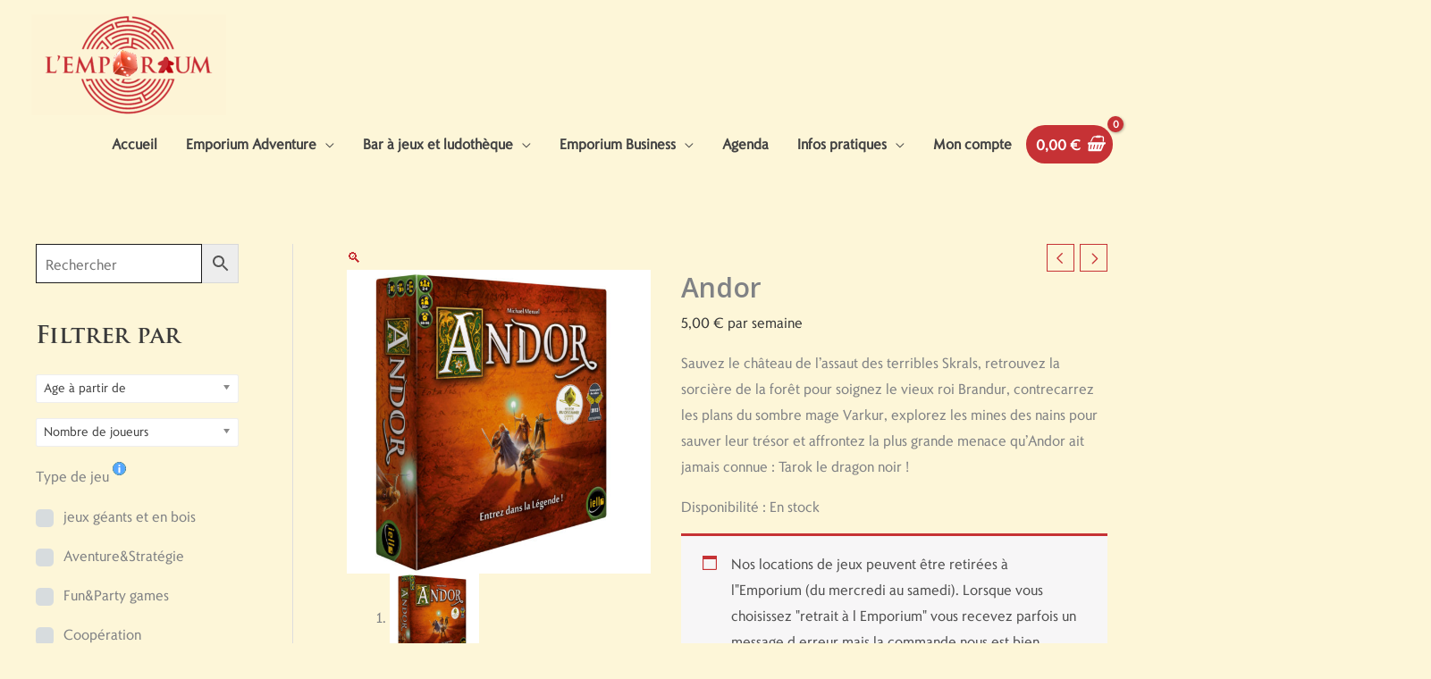

--- FILE ---
content_type: text/css; charset=utf-8
request_url: https://www.lemporium.be/wp-content/uploads/elementor/css/post-756.css?ver=1769428153
body_size: 1118
content:
.elementor-756 .elementor-element.elementor-element-1bce3151 > .elementor-container > .elementor-column > .elementor-widget-wrap{align-content:center;align-items:center;}.elementor-756 .elementor-element.elementor-element-1bce3151:not(.elementor-motion-effects-element-type-background), .elementor-756 .elementor-element.elementor-element-1bce3151 > .elementor-motion-effects-container > .elementor-motion-effects-layer{background-color:#FFFFFF;}.elementor-756 .elementor-element.elementor-element-1bce3151 > .elementor-background-overlay{opacity:0.5;transition:background 0.3s, border-radius 0.3s, opacity 0.3s;}.elementor-756 .elementor-element.elementor-element-1bce3151{box-shadow:0px 0px 10px 0px rgba(0, 0, 0, 0);transition:background 0.3s, border 0.3s, border-radius 0.3s, box-shadow 0.3s;margin-top:0px;margin-bottom:0px;padding:100px 0px 20px 0px;}.elementor-756 .elementor-element.elementor-element-1bce3151 > .elementor-shape-top .elementor-shape-fill{fill:var( --e-global-color-c444f97 );}.elementor-756 .elementor-element.elementor-element-1bce3151 > .elementor-shape-top svg{height:157px;}.elementor-756 .elementor-element.elementor-element-efa17f9:not(.elementor-motion-effects-element-type-background), .elementor-756 .elementor-element.elementor-element-efa17f9 > .elementor-motion-effects-container > .elementor-motion-effects-layer{background-color:#FFFFFE;}.elementor-756 .elementor-element.elementor-element-efa17f9 > .elementor-background-overlay{opacity:0.5;transition:background 0.3s, border-radius 0.3s, opacity 0.3s;}.elementor-756 .elementor-element.elementor-element-efa17f9{transition:background 0.3s, border 0.3s, border-radius 0.3s, box-shadow 0.3s;padding:20px 40px 24px 40px;}.elementor-756 .elementor-element.elementor-element-cc9713c{margin-top:16px;margin-bottom:0px;padding:20px 0px 0px 0px;}.elementor-756 .elementor-element.elementor-element-0d26a09{width:auto;max-width:auto;}.elementor-756 .elementor-element.elementor-element-0d26a09 > .elementor-widget-container{margin:0px 0px 24px 0px;}.elementor-756 .elementor-element.elementor-element-0d26a09 .elementor-icon-box-wrapper{align-items:start;gap:24px;}.elementor-756 .elementor-element.elementor-element-0d26a09 .elementor-icon-box-title{margin-block-end:8px;}.elementor-756 .elementor-element.elementor-element-0d26a09.elementor-view-stacked .elementor-icon{background-color:var( --e-global-color-44e0e9f );fill:var( --e-global-color-854e40c );color:var( --e-global-color-854e40c );}.elementor-756 .elementor-element.elementor-element-0d26a09.elementor-view-framed .elementor-icon, .elementor-756 .elementor-element.elementor-element-0d26a09.elementor-view-default .elementor-icon{fill:var( --e-global-color-44e0e9f );color:var( --e-global-color-44e0e9f );border-color:var( --e-global-color-44e0e9f );}.elementor-756 .elementor-element.elementor-element-0d26a09.elementor-view-framed .elementor-icon{background-color:var( --e-global-color-854e40c );}.elementor-756 .elementor-element.elementor-element-0d26a09 .elementor-icon{font-size:24px;padding:18px;}.elementor-756 .elementor-element.elementor-element-d097db2{width:auto;max-width:auto;}.elementor-756 .elementor-element.elementor-element-d097db2 > .elementor-widget-container{margin:0px 0px 24px 0px;}.elementor-756 .elementor-element.elementor-element-d097db2 .elementor-icon-box-wrapper{align-items:start;gap:24px;}.elementor-756 .elementor-element.elementor-element-d097db2 .elementor-icon-box-title{margin-block-end:8px;}.elementor-756 .elementor-element.elementor-element-d097db2.elementor-view-stacked .elementor-icon{background-color:var( --e-global-color-44e0e9f );fill:var( --e-global-color-854e40c );color:var( --e-global-color-854e40c );}.elementor-756 .elementor-element.elementor-element-d097db2.elementor-view-framed .elementor-icon, .elementor-756 .elementor-element.elementor-element-d097db2.elementor-view-default .elementor-icon{fill:var( --e-global-color-44e0e9f );color:var( --e-global-color-44e0e9f );border-color:var( --e-global-color-44e0e9f );}.elementor-756 .elementor-element.elementor-element-d097db2.elementor-view-framed .elementor-icon{background-color:var( --e-global-color-854e40c );}.elementor-756 .elementor-element.elementor-element-d097db2 .elementor-icon{font-size:24px;padding:18px;}.elementor-756 .elementor-element.elementor-element-e036aea{--grid-template-columns:repeat(0, auto);--grid-column-gap:5px;--grid-row-gap:0px;}.elementor-756 .elementor-element.elementor-element-e036aea .elementor-widget-container{text-align:center;}.elementor-756 .elementor-element.elementor-element-27ca16d.elementor-column > .elementor-widget-wrap{justify-content:center;}.elementor-756 .elementor-element.elementor-element-0bd9a59 .elementor-icon-box-wrapper{gap:17px;}.elementor-756 .elementor-element.elementor-element-0bd9a59.elementor-view-stacked .elementor-icon{background-color:var( --e-global-color-44e0e9f );}.elementor-756 .elementor-element.elementor-element-0bd9a59.elementor-view-framed .elementor-icon, .elementor-756 .elementor-element.elementor-element-0bd9a59.elementor-view-default .elementor-icon{fill:var( --e-global-color-44e0e9f );color:var( --e-global-color-44e0e9f );border-color:var( --e-global-color-44e0e9f );}.elementor-756 .elementor-element.elementor-element-0bd9a59 .elementor-icon{font-size:56px;}.elementor-756 .elementor-element.elementor-element-4231ccb{width:auto;max-width:auto;}.elementor-756 .elementor-element.elementor-element-4231ccb > .elementor-widget-container{margin:0px 0px 24px 0px;}.elementor-756 .elementor-element.elementor-element-4231ccb .elementor-icon-box-wrapper{align-items:start;gap:24px;}.elementor-756 .elementor-element.elementor-element-4231ccb .elementor-icon-box-title{margin-block-end:8px;}.elementor-756 .elementor-element.elementor-element-4231ccb.elementor-view-stacked .elementor-icon{background-color:var( --e-global-color-44e0e9f );fill:var( --e-global-color-854e40c );color:var( --e-global-color-854e40c );}.elementor-756 .elementor-element.elementor-element-4231ccb.elementor-view-framed .elementor-icon, .elementor-756 .elementor-element.elementor-element-4231ccb.elementor-view-default .elementor-icon{fill:var( --e-global-color-44e0e9f );color:var( --e-global-color-44e0e9f );border-color:var( --e-global-color-44e0e9f );}.elementor-756 .elementor-element.elementor-element-4231ccb.elementor-view-framed .elementor-icon{background-color:var( --e-global-color-854e40c );}.elementor-756 .elementor-element.elementor-element-4231ccb .elementor-icon{font-size:24px;padding:18px;}.elementor-756 .elementor-element.elementor-element-ec8698d > .elementor-widget-container{margin:0px 0px 0px 0px;}.elementor-756 .elementor-element.elementor-element-fba45ac:not(.elementor-motion-effects-element-type-background), .elementor-756 .elementor-element.elementor-element-fba45ac > .elementor-motion-effects-container > .elementor-motion-effects-layer{background-color:var( --e-global-color-d19f05b );}.elementor-756 .elementor-element.elementor-element-fba45ac{box-shadow:0px 0px 10px 0px rgba(0,0,0,0.5);transition:background 0.3s, border 0.3s, border-radius 0.3s, box-shadow 0.3s;padding:0px 010px 0px 10px;}.elementor-756 .elementor-element.elementor-element-fba45ac > .elementor-background-overlay{transition:background 0.3s, border-radius 0.3s, opacity 0.3s;}.elementor-756 .elementor-element.elementor-element-7ebc492 .hfe-copyright-wrapper a, .elementor-756 .elementor-element.elementor-element-7ebc492 .hfe-copyright-wrapper{color:#7A7A7A;}.elementor-756 .elementor-element.elementor-element-7ebc492 .hfe-copyright-wrapper, .elementor-756 .elementor-element.elementor-element-7ebc492 .hfe-copyright-wrapper a{font-size:14px;}.elementor-756 .elementor-element.elementor-element-65ed8fc{text-align:center;font-family:"Romanica", Sans-serif;font-size:14px;font-weight:400;}.elementor-756 .elementor-element.elementor-element-e83a9c0 .hfe-copyright-wrapper{text-align:right;}.elementor-756 .elementor-element.elementor-element-e83a9c0 .hfe-copyright-wrapper a, .elementor-756 .elementor-element.elementor-element-e83a9c0 .hfe-copyright-wrapper{color:#7A7A7A;}.elementor-756 .elementor-element.elementor-element-e83a9c0 .hfe-copyright-wrapper, .elementor-756 .elementor-element.elementor-element-e83a9c0 .hfe-copyright-wrapper a{font-size:14px;}@media(min-width:768px){.elementor-756 .elementor-element.elementor-element-14e31d0{width:20.019%;}.elementor-756 .elementor-element.elementor-element-92a62df{width:66.338%;}.elementor-756 .elementor-element.elementor-element-c31197c{width:13.286%;}}@media(max-width:1024px){.elementor-756 .elementor-element.elementor-element-1bce3151{padding:100px 25px 100px 25px;}.elementor-756 .elementor-element.elementor-element-c545923 > .elementor-element-populated{margin:0px 50px 0px 50px;--e-column-margin-right:50px;--e-column-margin-left:50px;}.elementor-756 .elementor-element.elementor-element-27ca16d.elementor-column > .elementor-widget-wrap{justify-content:center;}.elementor-756 .elementor-element.elementor-element-27ca16d > .elementor-element-populated{margin:0px 50px 0px 50px;--e-column-margin-right:50px;--e-column-margin-left:50px;}}@media(max-width:767px){.elementor-756 .elementor-element.elementor-element-1bce3151{padding:50px 20px 50px 20px;}.elementor-756 .elementor-element.elementor-element-efa17f9{padding:64px 24px 32px 24px;}.elementor-756 .elementor-element.elementor-element-c545923{width:50%;}.elementor-756 .elementor-element.elementor-element-0d26a09 .elementor-icon-box-wrapper{gap:8px;}.elementor-756 .elementor-element.elementor-element-d097db2 .elementor-icon-box-wrapper{gap:8px;}.elementor-756 .elementor-element.elementor-element-27ca16d{width:50%;}.elementor-756 .elementor-element.elementor-element-4231ccb .elementor-icon-box-wrapper{gap:8px;}.elementor-756 .elementor-element.elementor-element-ec8698d > .elementor-widget-container{margin:0px 0px 16px 0px;}.elementor-756 .elementor-element.elementor-element-7ebc492 .hfe-copyright-wrapper{text-align:center;}.elementor-756 .elementor-element.elementor-element-e83a9c0 .hfe-copyright-wrapper{text-align:center;}}@media(max-width:1024px) and (min-width:768px){.elementor-756 .elementor-element.elementor-element-c545923{width:100%;}.elementor-756 .elementor-element.elementor-element-27ca16d{width:100%;}}